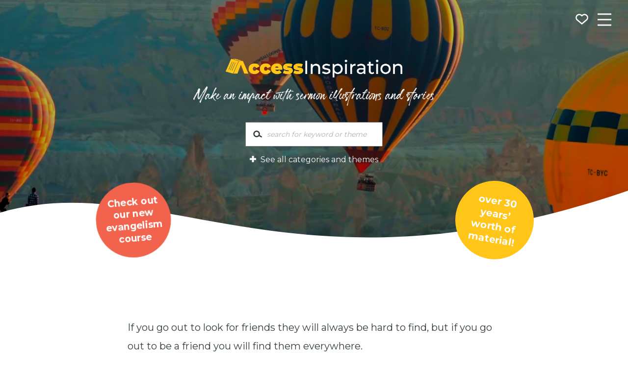

--- FILE ---
content_type: text/html; charset=UTF-8
request_url: https://accessinspiration.org/library/1817/
body_size: 12089
content:
			<!doctype html>
<html lang="en-GB" class="no-js">
	<head>
		<meta charset="utf-8">

		<!-- Google Chrome Frame for IE -->
		<meta http-equiv="X-UA-Compatible" content="IE=edge,chrome=1">

		<!-- mobile meta (hooray!) -->
		<meta name="HandheldFriendly" content="True">
		<meta name="MobileOptimized" content="320">
		<meta name="viewport" content="width=device-width, initial-scale=1.0"/>

		<!-- Facebook -->
		<link rel="image_src" href="https://accessinspiration.org/access-inspiration/wp-content/themes/access-inspiration/include/images/logo.png" / >

	<link rel="pingback" href="https://accessinspiration.org/access-inspiration/xmlrpc.php">

		<title>If you go out to look for friends they will &hellip; &#8211; Access Inspiration Sermon Illustration Library</title>
<meta name='robots' content='max-image-preview:large' />
<link rel='dns-prefetch' href='//fonts.googleapis.com' />
<link rel="alternate" type="application/rss+xml" title="Access Inspiration Sermon Illustration Library &raquo; Feed" href="https://accessinspiration.org/feed/" />
<link rel="alternate" type="application/rss+xml" title="Access Inspiration Sermon Illustration Library &raquo; Comments Feed" href="https://accessinspiration.org/comments/feed/" />
<link rel="alternate" title="oEmbed (JSON)" type="application/json+oembed" href="https://accessinspiration.org/wp-json/oembed/1.0/embed?url=https%3A%2F%2Faccessinspiration.org%2Flibrary%2F1817%2F" />
<link rel="alternate" title="oEmbed (XML)" type="text/xml+oembed" href="https://accessinspiration.org/wp-json/oembed/1.0/embed?url=https%3A%2F%2Faccessinspiration.org%2Flibrary%2F1817%2F&#038;format=xml" />
<style id='wp-img-auto-sizes-contain-inline-css' type='text/css'>
img:is([sizes=auto i],[sizes^="auto," i]){contain-intrinsic-size:3000px 1500px}
/*# sourceURL=wp-img-auto-sizes-contain-inline-css */
</style>
<link data-optimized="2" rel="stylesheet" href="https://accessinspiration.org/access-inspiration/wp-content/litespeed/css/b1563f64ad7eae2356723f9de5c50c41.css?ver=8e441" />

<style id='global-styles-inline-css' type='text/css'>
:root{--wp--preset--aspect-ratio--square: 1;--wp--preset--aspect-ratio--4-3: 4/3;--wp--preset--aspect-ratio--3-4: 3/4;--wp--preset--aspect-ratio--3-2: 3/2;--wp--preset--aspect-ratio--2-3: 2/3;--wp--preset--aspect-ratio--16-9: 16/9;--wp--preset--aspect-ratio--9-16: 9/16;--wp--preset--color--black: #000000;--wp--preset--color--cyan-bluish-gray: #abb8c3;--wp--preset--color--white: #ffffff;--wp--preset--color--pale-pink: #f78da7;--wp--preset--color--vivid-red: #cf2e2e;--wp--preset--color--luminous-vivid-orange: #ff6900;--wp--preset--color--luminous-vivid-amber: #fcb900;--wp--preset--color--light-green-cyan: #7bdcb5;--wp--preset--color--vivid-green-cyan: #00d084;--wp--preset--color--pale-cyan-blue: #8ed1fc;--wp--preset--color--vivid-cyan-blue: #0693e3;--wp--preset--color--vivid-purple: #9b51e0;--wp--preset--gradient--vivid-cyan-blue-to-vivid-purple: linear-gradient(135deg,rgb(6,147,227) 0%,rgb(155,81,224) 100%);--wp--preset--gradient--light-green-cyan-to-vivid-green-cyan: linear-gradient(135deg,rgb(122,220,180) 0%,rgb(0,208,130) 100%);--wp--preset--gradient--luminous-vivid-amber-to-luminous-vivid-orange: linear-gradient(135deg,rgb(252,185,0) 0%,rgb(255,105,0) 100%);--wp--preset--gradient--luminous-vivid-orange-to-vivid-red: linear-gradient(135deg,rgb(255,105,0) 0%,rgb(207,46,46) 100%);--wp--preset--gradient--very-light-gray-to-cyan-bluish-gray: linear-gradient(135deg,rgb(238,238,238) 0%,rgb(169,184,195) 100%);--wp--preset--gradient--cool-to-warm-spectrum: linear-gradient(135deg,rgb(74,234,220) 0%,rgb(151,120,209) 20%,rgb(207,42,186) 40%,rgb(238,44,130) 60%,rgb(251,105,98) 80%,rgb(254,248,76) 100%);--wp--preset--gradient--blush-light-purple: linear-gradient(135deg,rgb(255,206,236) 0%,rgb(152,150,240) 100%);--wp--preset--gradient--blush-bordeaux: linear-gradient(135deg,rgb(254,205,165) 0%,rgb(254,45,45) 50%,rgb(107,0,62) 100%);--wp--preset--gradient--luminous-dusk: linear-gradient(135deg,rgb(255,203,112) 0%,rgb(199,81,192) 50%,rgb(65,88,208) 100%);--wp--preset--gradient--pale-ocean: linear-gradient(135deg,rgb(255,245,203) 0%,rgb(182,227,212) 50%,rgb(51,167,181) 100%);--wp--preset--gradient--electric-grass: linear-gradient(135deg,rgb(202,248,128) 0%,rgb(113,206,126) 100%);--wp--preset--gradient--midnight: linear-gradient(135deg,rgb(2,3,129) 0%,rgb(40,116,252) 100%);--wp--preset--font-size--small: 13px;--wp--preset--font-size--medium: 20px;--wp--preset--font-size--large: 36px;--wp--preset--font-size--x-large: 42px;--wp--preset--spacing--20: 0.44rem;--wp--preset--spacing--30: 0.67rem;--wp--preset--spacing--40: 1rem;--wp--preset--spacing--50: 1.5rem;--wp--preset--spacing--60: 2.25rem;--wp--preset--spacing--70: 3.38rem;--wp--preset--spacing--80: 5.06rem;--wp--preset--shadow--natural: 6px 6px 9px rgba(0, 0, 0, 0.2);--wp--preset--shadow--deep: 12px 12px 50px rgba(0, 0, 0, 0.4);--wp--preset--shadow--sharp: 6px 6px 0px rgba(0, 0, 0, 0.2);--wp--preset--shadow--outlined: 6px 6px 0px -3px rgb(255, 255, 255), 6px 6px rgb(0, 0, 0);--wp--preset--shadow--crisp: 6px 6px 0px rgb(0, 0, 0);}:where(.is-layout-flex){gap: 0.5em;}:where(.is-layout-grid){gap: 0.5em;}body .is-layout-flex{display: flex;}.is-layout-flex{flex-wrap: wrap;align-items: center;}.is-layout-flex > :is(*, div){margin: 0;}body .is-layout-grid{display: grid;}.is-layout-grid > :is(*, div){margin: 0;}:where(.wp-block-columns.is-layout-flex){gap: 2em;}:where(.wp-block-columns.is-layout-grid){gap: 2em;}:where(.wp-block-post-template.is-layout-flex){gap: 1.25em;}:where(.wp-block-post-template.is-layout-grid){gap: 1.25em;}.has-black-color{color: var(--wp--preset--color--black) !important;}.has-cyan-bluish-gray-color{color: var(--wp--preset--color--cyan-bluish-gray) !important;}.has-white-color{color: var(--wp--preset--color--white) !important;}.has-pale-pink-color{color: var(--wp--preset--color--pale-pink) !important;}.has-vivid-red-color{color: var(--wp--preset--color--vivid-red) !important;}.has-luminous-vivid-orange-color{color: var(--wp--preset--color--luminous-vivid-orange) !important;}.has-luminous-vivid-amber-color{color: var(--wp--preset--color--luminous-vivid-amber) !important;}.has-light-green-cyan-color{color: var(--wp--preset--color--light-green-cyan) !important;}.has-vivid-green-cyan-color{color: var(--wp--preset--color--vivid-green-cyan) !important;}.has-pale-cyan-blue-color{color: var(--wp--preset--color--pale-cyan-blue) !important;}.has-vivid-cyan-blue-color{color: var(--wp--preset--color--vivid-cyan-blue) !important;}.has-vivid-purple-color{color: var(--wp--preset--color--vivid-purple) !important;}.has-black-background-color{background-color: var(--wp--preset--color--black) !important;}.has-cyan-bluish-gray-background-color{background-color: var(--wp--preset--color--cyan-bluish-gray) !important;}.has-white-background-color{background-color: var(--wp--preset--color--white) !important;}.has-pale-pink-background-color{background-color: var(--wp--preset--color--pale-pink) !important;}.has-vivid-red-background-color{background-color: var(--wp--preset--color--vivid-red) !important;}.has-luminous-vivid-orange-background-color{background-color: var(--wp--preset--color--luminous-vivid-orange) !important;}.has-luminous-vivid-amber-background-color{background-color: var(--wp--preset--color--luminous-vivid-amber) !important;}.has-light-green-cyan-background-color{background-color: var(--wp--preset--color--light-green-cyan) !important;}.has-vivid-green-cyan-background-color{background-color: var(--wp--preset--color--vivid-green-cyan) !important;}.has-pale-cyan-blue-background-color{background-color: var(--wp--preset--color--pale-cyan-blue) !important;}.has-vivid-cyan-blue-background-color{background-color: var(--wp--preset--color--vivid-cyan-blue) !important;}.has-vivid-purple-background-color{background-color: var(--wp--preset--color--vivid-purple) !important;}.has-black-border-color{border-color: var(--wp--preset--color--black) !important;}.has-cyan-bluish-gray-border-color{border-color: var(--wp--preset--color--cyan-bluish-gray) !important;}.has-white-border-color{border-color: var(--wp--preset--color--white) !important;}.has-pale-pink-border-color{border-color: var(--wp--preset--color--pale-pink) !important;}.has-vivid-red-border-color{border-color: var(--wp--preset--color--vivid-red) !important;}.has-luminous-vivid-orange-border-color{border-color: var(--wp--preset--color--luminous-vivid-orange) !important;}.has-luminous-vivid-amber-border-color{border-color: var(--wp--preset--color--luminous-vivid-amber) !important;}.has-light-green-cyan-border-color{border-color: var(--wp--preset--color--light-green-cyan) !important;}.has-vivid-green-cyan-border-color{border-color: var(--wp--preset--color--vivid-green-cyan) !important;}.has-pale-cyan-blue-border-color{border-color: var(--wp--preset--color--pale-cyan-blue) !important;}.has-vivid-cyan-blue-border-color{border-color: var(--wp--preset--color--vivid-cyan-blue) !important;}.has-vivid-purple-border-color{border-color: var(--wp--preset--color--vivid-purple) !important;}.has-vivid-cyan-blue-to-vivid-purple-gradient-background{background: var(--wp--preset--gradient--vivid-cyan-blue-to-vivid-purple) !important;}.has-light-green-cyan-to-vivid-green-cyan-gradient-background{background: var(--wp--preset--gradient--light-green-cyan-to-vivid-green-cyan) !important;}.has-luminous-vivid-amber-to-luminous-vivid-orange-gradient-background{background: var(--wp--preset--gradient--luminous-vivid-amber-to-luminous-vivid-orange) !important;}.has-luminous-vivid-orange-to-vivid-red-gradient-background{background: var(--wp--preset--gradient--luminous-vivid-orange-to-vivid-red) !important;}.has-very-light-gray-to-cyan-bluish-gray-gradient-background{background: var(--wp--preset--gradient--very-light-gray-to-cyan-bluish-gray) !important;}.has-cool-to-warm-spectrum-gradient-background{background: var(--wp--preset--gradient--cool-to-warm-spectrum) !important;}.has-blush-light-purple-gradient-background{background: var(--wp--preset--gradient--blush-light-purple) !important;}.has-blush-bordeaux-gradient-background{background: var(--wp--preset--gradient--blush-bordeaux) !important;}.has-luminous-dusk-gradient-background{background: var(--wp--preset--gradient--luminous-dusk) !important;}.has-pale-ocean-gradient-background{background: var(--wp--preset--gradient--pale-ocean) !important;}.has-electric-grass-gradient-background{background: var(--wp--preset--gradient--electric-grass) !important;}.has-midnight-gradient-background{background: var(--wp--preset--gradient--midnight) !important;}.has-small-font-size{font-size: var(--wp--preset--font-size--small) !important;}.has-medium-font-size{font-size: var(--wp--preset--font-size--medium) !important;}.has-large-font-size{font-size: var(--wp--preset--font-size--large) !important;}.has-x-large-font-size{font-size: var(--wp--preset--font-size--x-large) !important;}
/*# sourceURL=global-styles-inline-css */
</style>

<style id='classic-theme-styles-inline-css' type='text/css'>
/*! This file is auto-generated */
.wp-block-button__link{color:#fff;background-color:#32373c;border-radius:9999px;box-shadow:none;text-decoration:none;padding:calc(.667em + 2px) calc(1.333em + 2px);font-size:1.125em}.wp-block-file__button{background:#32373c;color:#fff;text-decoration:none}
/*# sourceURL=/wp-includes/css/classic-themes.min.css */
</style>

<link rel='stylesheet' id='font-0-css' href='https://fonts.googleapis.com/css2?family=Montserrat%3Awght%40400%3B700&#038;display=swap' type='text/css' media='all' />

<script type="text/javascript" src="https://accessinspiration.org/access-inspiration/wp-includes/js/jquery/jquery.min.js?ver=3.7.1" id="jquery-core-js"></script>
<script data-optimized="1" type="text/javascript" src="https://accessinspiration.org/access-inspiration/wp-content/litespeed/js/5036bc09c912afd263b23d248d8877ef.js?ver=d1a8e" id="jquery-migrate-js"></script>
<script data-optimized="1" type="text/javascript" src="https://accessinspiration.org/access-inspiration/wp-content/litespeed/js/3912f91ed7b6eebeeb9e7b3a2631877b.js?ver=79b73" id="tf_aslib.js-js"></script>
<script data-optimized="1" type="text/javascript" src="https://accessinspiration.org/access-inspiration/wp-content/litespeed/js/293ec99c7004a4b50d2456c506f05594.js?ver=16681" id="bones-modernizr-js"></script>
<link rel="https://api.w.org/" href="https://accessinspiration.org/wp-json/" /><link rel="canonical" href="https://accessinspiration.org/library/1817/" />
<link rel='shortlink' href='https://accessinspiration.org/?p=1817' />
<meta name="description" content="If you go out to look for friends they will always be hard to find, but if you go out to be a friend you will find them everywhere."/><link rel="icon" href="https://accessinspiration.org/access-inspiration/wp-content/uploads/2020/05/cropped-AccessInspiration-Icon-web-colour-32x32.png" sizes="32x32" />
<link rel="icon" href="https://accessinspiration.org/access-inspiration/wp-content/uploads/2020/05/cropped-AccessInspiration-Icon-web-colour-192x192.png" sizes="192x192" />
<link rel="apple-touch-icon" href="https://accessinspiration.org/access-inspiration/wp-content/uploads/2020/05/cropped-AccessInspiration-Icon-web-colour-180x180.png" />
<meta name="msapplication-TileImage" content="https://accessinspiration.org/access-inspiration/wp-content/uploads/2020/05/cropped-AccessInspiration-Icon-web-colour-270x270.png" />
		<script>var ajaxurl = 'https://accessinspiration.org/access-inspiration/wp-admin/admin-ajax.php';</script>		

		<!-- Global site tag (gtag.js) - Google Analytics -->
<script async src="https://www.googletagmanager.com/gtag/js?id=UA-150688080-5"></script>
<script>
  window.dataLayer = window.dataLayer || [];
  function gtag(){dataLayer.push(arguments);}
  gtag('js', new Date());

  gtag('config', 'UA-150688080-5',  { 'anonymize_ip': true });
</script>

	</head>

	<body class="wp-singular tf_aslib-template-default single single-tf_aslib postid-1817 wp-theme-access-inspiration">
		<div id="container">
<header class="header large" role="banner">
	<div id="mobmenu-container" class="clearfix">
    <svg class="slidemenuclose icon" xmlns="http://www.w3.org/2000/svg" viewBox="0 0 10 10"><path d="M1,1 L9,9zM1,9 L9,1" fill="none" stroke="currentColor"></path></svg>
    <nav role="navigation" id='mobmenu' class=''>
 
                <ul role="menubar" id="menu-main-menu" class="nav top-nav"><li id="menu-item-4703" class="menu-item menu-item-type-post_type menu-item-object-page menu-item-home menu-item-4703 page-item-269"><a href="https://accessinspiration.org/">Home</a></li>
<li id="menu-item-4721" class="menu-item menu-item-type-post_type menu-item-object-page menu-item-4721 page-item-4717"><a href="https://accessinspiration.org/about/">About</a></li>
<li id="menu-item-4704" class="menu-item menu-item-type-post_type menu-item-object-page menu-item-4704 page-item-306"><a href="https://accessinspiration.org/ideas/">Ideas</a></li>
<li id="menu-item-4705" class="menu-item menu-item-type-post_type menu-item-object-page menu-item-4705 page-item-307"><a href="https://accessinspiration.org/evangelism/">Evangelism</a></li>
<li id="menu-item-4706" class="menu-item menu-item-type-post_type menu-item-object-page menu-item-4706 page-item-308"><a href="https://accessinspiration.org/events/">Events</a></li>
<li id="menu-item-4707" class="menu-item menu-item-type-post_type menu-item-object-page menu-item-4707 page-item-309"><a href="https://accessinspiration.org/type/video/">Videos</a></li>
<li id="menu-item-4708" class="menu-item menu-item-type-post_type menu-item-object-page menu-item-4708 page-item-310"><a href="https://accessinspiration.org/evangelism/alpha-talks/">Alpha Talks</a></li>
<li id="menu-item-4709" class="menu-item menu-item-type-post_type menu-item-object-page menu-item-4709 page-item-311"><a href="https://accessinspiration.org/topic/humour/">Humour</a></li>
</ul>
        <div class='signup'>
                    </div>

                       </nav>
</div>
	<div id="inner-header" class="clearfix">

		<div id='menu-lozenge'>
			<a id='menu-button' href='#' class='slidemenu-caller' data-slidemenu='#mobmenu-container'>
			<svg version="1.1" class='icon'
	 xmlns="http://www.w3.org/2000/svg" xmlns:xlink="http://www.w3.org/1999/xlink" x="0px" y="0px" width="100px"
	 height="100px" viewBox="0 0 100 100" xml:space="preserve">
	<line x1="0" y1="10" x2="100" y2="10" stroke-width="10px" stroke="black" stroke-linecap="butt" />
	<line x1="0" y1="50" x2="100" y2="50" stroke-width="10px" stroke="black" stroke-linecap="butt" />
	<line x1="0" y1="90" x2="100" y2="90" stroke-width="10px" stroke="black" stroke-linecap="butt" />
</svg>
			</a>
			<a id='favourites-button' href='#' title='Show my favourites'>
				<span id='favourites-count'></span>
				<svg class='icon' version="1.1"
	 xmlns="http://www.w3.org/2000/svg" xmlns:xlink="http://www.w3.org/1999/xlink" x="0px" y="0px" width="39.875px"
	 height="39.875px" viewBox="0 0 39.875 39.875" enable-background="new 0 0 39.875 39.875" xml:space="preserve">
<path fill="none" stroke="#0086A4" stroke-width="2.85" stroke-miterlimit="10" d="M31.148,8.672
	c-2.492-2.965-6.922-3.354-9.888-0.861l-1.326,1.115l-1.324-1.115c-2.967-2.494-7.394-2.104-9.888,0.861
	c-2.33,2.781-2.138,6.834,0.329,9.383c0.164,0.176,0.348,0.34,0.539,0.504l10.344,8.685l10.346-8.685
	c0.189-0.164,0.375-0.328,0.539-0.504C33.295,15.506,33.479,11.453,31.148,8.672z"/>
</svg>
			</a>
					</div>
		<div id='faves-cache' style='display:none'>
			<h2 class='faves-title'>Your Favourites</h2>
			<ul></ul>
			<p class='favourites-clear'><button id='favourites-clear' class='button'>Clear</button></p>
		</div>

		<nav role="navigation" id='topmenu'>
			<ul role="menubar" id="menu-main-menu-1" class="nav top-nav"><li class="menu-item menu-item-type-post_type menu-item-object-page menu-item-home menu-item-4703 page-item-269"><a href="https://accessinspiration.org/">Home</a></li>
<li class="menu-item menu-item-type-post_type menu-item-object-page menu-item-4721 page-item-4717"><a href="https://accessinspiration.org/about/">About</a></li>
<li class="menu-item menu-item-type-post_type menu-item-object-page menu-item-4704 page-item-306"><a href="https://accessinspiration.org/ideas/">Ideas</a></li>
<li class="menu-item menu-item-type-post_type menu-item-object-page menu-item-4705 page-item-307"><a href="https://accessinspiration.org/evangelism/">Evangelism</a></li>
<li class="menu-item menu-item-type-post_type menu-item-object-page menu-item-4706 page-item-308"><a href="https://accessinspiration.org/events/">Events</a></li>
<li class="menu-item menu-item-type-post_type menu-item-object-page menu-item-4707 page-item-309"><a href="https://accessinspiration.org/type/video/">Videos</a></li>
<li class="menu-item menu-item-type-post_type menu-item-object-page menu-item-4708 page-item-310"><a href="https://accessinspiration.org/evangelism/alpha-talks/">Alpha Talks</a></li>
<li class="menu-item menu-item-type-post_type menu-item-object-page menu-item-4709 page-item-311"><a href="https://accessinspiration.org/topic/humour/">Humour</a></li>
</ul>		</nav>
		
	</div> <!-- end #inner-header -->

		<div class='megamenu mobmenu-container slidemenu has-subitems ' data-item='4704' data-slidemenu-level='1'>
		<nav class='wrap'>
			<span class='megamenu-title'><a href="https://accessinspiration.org/ideas/">Ideas</a></span>
			<ul class="nav megamenu-nav">
				<li class="page_item page-item-4773"><a href="https://accessinspiration.org/ideas/asking-spiritual-questions/">Asking Spiritual Questions</a></li><li class="page_item page-item-4775"><a href="https://accessinspiration.org/ideas/formulating-your-testimony/">Formulating Your Testimony</a></li><li class="page_item page-item-4777 page_item_has_children"><a href="https://accessinspiration.org/ideas/my-witnessing-style/">My Witnessing Style</a><ul class='children'><li class="page_item page-item-4782"><a href="https://accessinspiration.org/ideas/my-witnessing-style/confrontational-style/">Confrontational Style</a></li><li class="page_item page-item-4784"><a href="https://accessinspiration.org/ideas/my-witnessing-style/intellectual-style/">Intellectual Style</a></li><li class="page_item page-item-4788"><a href="https://accessinspiration.org/ideas/my-witnessing-style/interpersonal-style/">Interpersonal Style</a></li><li class="page_item page-item-4790"><a href="https://accessinspiration.org/ideas/my-witnessing-style/invitational-style/">Invitational Style</a></li><li class="page_item page-item-4792"><a href="https://accessinspiration.org/ideas/my-witnessing-style/serving-style/">Serving Style</a></li><li class="page_item page-item-4786"><a href="https://accessinspiration.org/ideas/my-witnessing-style/testimonial-style/">Testimonial Style</a></li></ul></li><li class="page_item page-item-4795"><a href="https://accessinspiration.org/ideas/think-about-your-story-and-then-share-it-with-others/">Think About Your Story (and then share it with others)</a></li>			</ul>
			<svg tabindex="0" class="megamenuClose icon" xmlns="http://www.w3.org/2000/svg" viewBox="0 0 10 10"><path d="M1,1 L9,9M1,9 L9,1" fill="none" stroke="currentColor"/></svg>		</nav>
		<svg tabindex="0" class="slidemenuclose icon" xmlns="http://www.w3.org/2000/svg" viewBox="0 0 10 10"><path d="M1,1 L9,9M1,9 L9,1" fill="none" stroke="currentColor"/></svg>	</div>
		<div class='megamenu mobmenu-container slidemenu has-subitems ' data-item='4705' data-slidemenu-level='1'>
		<nav class='wrap'>
			<span class='megamenu-title'><a href="https://accessinspiration.org/evangelism/">Evangelism</a></span>
			<ul class="nav megamenu-nav">
				<li class="page_item page-item-310 page_item_has_children"><a href="https://accessinspiration.org/evangelism/alpha-talks/">Alpha Talks</a><ul class='children'><li class="page_item page-item-4530"><a href="https://accessinspiration.org/evangelism/alpha-talks/1-is-there-more-to-life-than-this/">1: Is There More To Life Than This?</a></li><li class="page_item page-item-4532"><a href="https://accessinspiration.org/evangelism/alpha-talks/2-who-is-jesus/">2: Who Is Jesus?</a></li><li class="page_item page-item-4534"><a href="https://accessinspiration.org/evangelism/alpha-talks/3-why-did-jesus-die/">3: Why Did Jesus Die?</a></li><li class="page_item page-item-4541"><a href="https://accessinspiration.org/evangelism/alpha-talks/4-how-can-i-have-faith/">4: How Can I Have Faith?</a></li><li class="page_item page-item-4544"><a href="https://accessinspiration.org/evangelism/alpha-talks/5-why-and-how-do-i-pray/">5: Why And How Do I Pray?</a></li><li class="page_item page-item-4546"><a href="https://accessinspiration.org/evangelism/alpha-talks/6-why-and-how-should-i-read-the-bible/">6: Why And How Should I Read The Bible?</a></li><li class="page_item page-item-4548"><a href="https://accessinspiration.org/evangelism/alpha-talks/7-how-does-god-guide-us/">7: How Does God Guide Us?</a></li><li class="page_item page-item-4550"><a href="https://accessinspiration.org/evangelism/alpha-talks/8-who-is-the-holy-spirit/">8: Who Is The Holy Spirit?</a></li><li class="page_item page-item-4552"><a href="https://accessinspiration.org/evangelism/alpha-talks/9-what-does-the-holy-spirit-do/">9: What Does The Holy Spirit Do?</a></li><li class="page_item page-item-4554"><a href="https://accessinspiration.org/evangelism/alpha-talks/10-how-can-i-be-filled-with-the-holy-spirit/">10: How Can I Be Filled With The Holy Spirit?</a></li><li class="page_item page-item-4556"><a href="https://accessinspiration.org/evangelism/alpha-talks/11-how-can-i-make-the-most-of-the-rest-of-my-life/">11: How Can I Make The Most of The Rest of My Life?</a></li><li class="page_item page-item-4558"><a href="https://accessinspiration.org/evangelism/alpha-talks/12-how-can-i-resist-evil/">12: How Can I Resist Evil?</a></li><li class="page_item page-item-4560"><a href="https://accessinspiration.org/evangelism/alpha-talks/13-why-and-how-should-i-tell-others/">13: Why And How Should I Tell Others?</a></li><li class="page_item page-item-4562"><a href="https://accessinspiration.org/evangelism/alpha-talks/14-does-god-heal-today/">14: Does God Heal Today?</a></li><li class="page_item page-item-4564"><a href="https://accessinspiration.org/evangelism/alpha-talks/15-what-about-the-church/">15: What About The Church?</a></li></ul></li><li class="page_item page-item-4577 page_item_has_children"><a href="https://accessinspiration.org/evangelism/apologetics/">Apologetics</a><ul class='children'><li class="page_item page-item-4573"><a href="https://accessinspiration.org/evangelism/apologetics/frequently-voiced-concerns-about-the-christian-faith/">Frequently voiced concerns about the Christian faith</a></li><li class="page_item page-item-4729"><a href="https://accessinspiration.org/evangelism/apologetics/hasnt-science-disproved-god-and-christianity/">Hasn’t science disproved God and Christianity?</a></li><li class="page_item page-item-4591"><a href="https://accessinspiration.org/evangelism/apologetics/how-can-one-mans-death-on-a-cross-2000-years-ago-possible-affect-me/">How can one man’s death on a cross 2000 years ago possibly affect me?</a></li><li class="page_item page-item-4581"><a href="https://accessinspiration.org/evangelism/apologetics/how-can-there-be-a-god-when-theres-so-much-evil-and-suffering-in-the-world/">How can there be a God when there’s so much evil and suffering in the world?</a></li><li class="page_item page-item-4585"><a href="https://accessinspiration.org/evangelism/apologetics/how-can-you-believe-the-bible/">How can you believe the Bible?</a></li><li class="page_item page-item-4579"><a href="https://accessinspiration.org/evangelism/apologetics/how-do-you-know-that-god-exists/">How do you know that God exists?</a></li><li class="page_item page-item-4587"><a href="https://accessinspiration.org/evangelism/apologetics/what-about-other-faiths-arent-all-religions-the-same/">What about other faiths; aren’t all religions the same?</a></li><li class="page_item page-item-4589"><a href="https://accessinspiration.org/evangelism/apologetics/who-is-jesus-anyway-and-whats-so-special-about-him/">Who is Jesus anyway and what’s so special about him?</a></li></ul></li><li class="page_item page-item-4600"><a href="https://accessinspiration.org/evangelism/christianity-explained/">Christianity Explained</a></li><li class="page_item page-item-4977"><a href="https://easyevangelism.com/">Easy Evangelism Course</a></li><li class="page_item page-item-4567"><a href="https://accessinspiration.org/evangelism/empowered-personal-evangelism/">Empowered Personal Evangelism</a></li>			</ul>
			<svg tabindex="0" class="megamenuClose icon" xmlns="http://www.w3.org/2000/svg" viewBox="0 0 10 10"><path d="M1,1 L9,9M1,9 L9,1" fill="none" stroke="currentColor"/></svg>		</nav>
		<svg tabindex="0" class="slidemenuclose icon" xmlns="http://www.w3.org/2000/svg" viewBox="0 0 10 10"><path d="M1,1 L9,9M1,9 L9,1" fill="none" stroke="currentColor"/></svg>	</div>
		<div class='megamenu mobmenu-container slidemenu ' data-item='4706' data-slidemenu-level='1'>
		<nav class='wrap'>
			<span class='megamenu-title'><a href="https://accessinspiration.org/events/">Events</a></span>
			<ul class="nav megamenu-nav">
				<li class="page_item page-item-4740"><a href="https://accessinspiration.org/events/ash-wednesday/">Ash Wednesday</a></li><li class="page_item page-item-4742"><a href="https://accessinspiration.org/events/baptism/">Baptism</a></li><li class="page_item page-item-4748"><a href="https://accessinspiration.org/events/christmas-carol-service/">Christmas – Carol Service</a></li><li class="page_item page-item-4744"><a href="https://accessinspiration.org/events/the-nativity-story-by-chocolate/">Christmas – The Nativity Story by Chocolate</a></li><li class="page_item page-item-4751"><a href="https://accessinspiration.org/events/easter-sunday/">Easter Sunday</a></li><li class="page_item page-item-4756"><a href="https://accessinspiration.org/events/funeral-sermon/">Funeral Sermon</a></li><li class="page_item page-item-4761"><a href="https://accessinspiration.org/events/good-news-on-good-friday/">Good News on Good Friday</a></li><li class="page_item page-item-4764"><a href="https://accessinspiration.org/events/maundy-thursday-the-last-supper/">Maundy Thursday – The Last Supper</a></li><li class="page_item page-item-4768"><a href="https://accessinspiration.org/events/palm-sunday-hosanna-the-king-is-here/">Palm Sunday – Hosanna! The King is Here!</a></li><li class="page_item page-item-4771"><a href="https://accessinspiration.org/events/wedding-sermon/">Wedding Sermon</a></li>			</ul>
			<svg tabindex="0" class="megamenuClose icon" xmlns="http://www.w3.org/2000/svg" viewBox="0 0 10 10"><path d="M1,1 L9,9M1,9 L9,1" fill="none" stroke="currentColor"/></svg>		</nav>
		<svg tabindex="0" class="slidemenuclose icon" xmlns="http://www.w3.org/2000/svg" viewBox="0 0 10 10"><path d="M1,1 L9,9M1,9 L9,1" fill="none" stroke="currentColor"/></svg>	</div>
	
</header> <!-- end header -->


<header class="header-image">
	<div class='banner'>
		<div class='img-container'>
			<video class="img playlist" width="1920" height="1080" autoplay loop muted playsinline placeholder="https://accessinspiration.org/access-inspiration/wp-content/uploads/2020/05/Access-Inspiration-Video-Frame-scaled.jpg" style="object-position:50% 50%"><source src="https://accessinspiration.org/access-inspiration/wp-content/uploads/2025/06/access-inspiration.webm" type="video/webm" /></video><div class='overlay' style=' '></div>

		</div>
		<div class='banner-wrap wrap'><div>
			<div class='banner-content'>
				<div class='banner-title'>
					<div class="logo"><a href="https://accessinspiration.org" rel="nofollow" id='logo-icon' alt='Access Inspiration Sermon Illustration Library' title='Access Inspiration Sermon Illustration Library'><img class='large' src='https://accessinspiration.org/access-inspiration/wp-content/themes/access-inspiration/images/logo.png'  alt='Access Inspiration Sermon Illustration Library' title='Access Inspiration Sermon Illustration Library'></a></div>
					<div class='tagline'>Make an impact with sermon illustrations and stories</div>
					<div class='search'>
						<form class="" role="search" method="get" id="searchform" action="https://accessinspiration.org" >
							<label for="s" class="screen-reader-text">Search...</label>
							<input type="text" class="searchbox" value="" name="s" id="s" placeholder="search for keyword or theme" />
							<span id="searchsubmit" onClick="jQuery(this).closest(\'form\').submit()" title="Search">
								<svg version="1.1" id="Layer_1" xmlns="http://www.w3.org/2000/svg" xmlns:xlink="http://www.w3.org/1999/xlink" x="0px" y="0px"
	 width="39.686px" height="39.686px" viewBox="0 0 39.686 39.686" enable-background="new 0 0 39.686 39.686" xml:space="preserve">
<g>
	<path fill="#FFFFFF" d="M17.269,24.437c-3.075,0-5.577-2.502-5.577-5.577s2.502-5.576,5.577-5.576
		c3.073,0,5.574,2.501,5.574,5.576S20.342,24.437,17.269,24.437 M30.96,25.239l-5.336-3.249c0.366-0.975,0.567-2.03,0.567-3.13
		c0-4.921-4.003-8.925-8.923-8.925c-4.922,0-8.926,4.004-8.926,8.925s4.004,8.925,8.926,8.925c2.618,0,4.977-1.134,6.611-2.937
		l5.338,3.251c0.272,0.166,0.574,0.243,0.871,0.243c0.563,0,1.115-0.284,1.431-0.803C32.001,26.749,31.751,25.72,30.96,25.239"/>
</g>
</svg>
							</span>
							<input type="submit" id="searchsubmit" value="search" class='screen-reader-text'/>
						</form>
					</div>
					<button class='topics-toggle' onclick='jQuery(this).next().slideToggle(function(){jQuery(window).resize();});'>
						<svg version="1.1" 
	 xmlns="http://www.w3.org/2000/svg" xmlns:xlink="http://www.w3.org/1999/xlink" x="0px" y="0px" width="100px"
	 height="100px" viewBox="0 0 100 100" xml:space="preserve">
	<line x1="0" y1="50" x2="100" y2="50" stroke-width="30px" stroke="black" stroke-linecap="butt" />
	<line x1="50" y1="0" x2="50" y2="100" stroke-width="30px" stroke="black" stroke-linecap="butt" />
</svg>
						See all categories and themes
					</button>
					<div class='topics'><ul>
						<li><a href="https://accessinspiration.org/topic/action/">Action</a></li><li><a href="https://accessinspiration.org/topic/adversity/">Adversity</a></li><li><a href="https://accessinspiration.org/topic/age/">Age</a></li><li><a href="https://accessinspiration.org/topic/anger/">Anger</a></li><li><a href="https://accessinspiration.org/topic/attitude/">Attitude</a></li><li><a href="https://accessinspiration.org/topic/baptism/">Baptism</a></li><li><a href="https://accessinspiration.org/topic/behaviour/">Behaviour</a></li><li><a href="https://accessinspiration.org/topic/bible/">Bible</a></li><li><a href="https://accessinspiration.org/topic/business/">Business</a></li><li><a href="https://accessinspiration.org/topic/change/">Change</a></li><li><a href="https://accessinspiration.org/topic/character/">Character</a></li><li><a href="https://accessinspiration.org/topic/children/">Children</a></li><li><a href="https://accessinspiration.org/topic/christianity/">Christianity</a></li><li><a href="https://accessinspiration.org/topic/christmas/">Christmas</a></li><li><a href="https://accessinspiration.org/topic/church/">Church</a></li><li><a href="https://accessinspiration.org/topic/communication/">Communication</a></li><li><a href="https://accessinspiration.org/topic/comparing/">Comparing</a></li><li><a href="https://accessinspiration.org/topic/confession/">Confession</a></li><li><a href="https://accessinspiration.org/topic/creation/">Creation</a></li><li><a href="https://accessinspiration.org/topic/criticism/">Criticism</a></li><li><a href="https://accessinspiration.org/topic/death/">Death</a></li><li><a href="https://accessinspiration.org/topic/decision/">Decision</a></li><li><a href="https://accessinspiration.org/topic/desire/">Desire</a></li><li><a href="https://accessinspiration.org/topic/despondency/">Despondency</a></li><li><a href="https://accessinspiration.org/topic/determination/">Determination</a></li><li><a href="https://accessinspiration.org/topic/direction/">Direction</a></li><li><a href="https://accessinspiration.org/topic/discipline/">Discipline</a></li><li><a href="https://accessinspiration.org/topic/discouragement/">Discouragement</a></li><li><a href="https://accessinspiration.org/topic/doing/">Doing</a></li><li><a href="https://accessinspiration.org/topic/doubt/">Doubt</a></li><li><a href="https://accessinspiration.org/topic/effort/">Effort</a></li><li><a href="https://accessinspiration.org/topic/encouragement/">Encouragement</a></li><li><a href="https://accessinspiration.org/topic/encouraging-verses-of-scripture/">Encouraging Scripture</a></li><li><a href="https://accessinspiration.org/topic/enemies/">Enemies</a></li><li><a href="https://accessinspiration.org/topic/enthusiasm/">Enthusiasm</a></li><li><a href="https://accessinspiration.org/topic/evangelism/">Evangelism</a></li><li><a href="https://accessinspiration.org/topic/excellence/">Excellence</a></li><li><a href="https://accessinspiration.org/topic/expectation/">Expectation</a></li><li><a href="https://accessinspiration.org/topic/failure/">Failure</a></li><li><a href="https://accessinspiration.org/topic/faith/">Faith</a></li><li><a href="https://accessinspiration.org/topic/family/">Family</a></li><li><a href="https://accessinspiration.org/topic/fear/">Fear</a></li><li><a href="https://accessinspiration.org/topic/fighting-spirit/">Fighting spirit</a></li><li><a href="https://accessinspiration.org/topic/focus/">Focus</a></li><li><a href="https://accessinspiration.org/topic/forgiveness/">Forgiveness</a></li><li><a href="https://accessinspiration.org/topic/freewill/">Freewill</a></li><li><a href="https://accessinspiration.org/topic/friendship/">Friendship</a></li><li><a href="https://accessinspiration.org/topic/giving/">Giving</a></li><li><a href="https://accessinspiration.org/topic/goals/">Goals</a></li><li><a href="https://accessinspiration.org/topic/gossip/">Gossip</a></li><li><a href="https://accessinspiration.org/topic/grace/">Grace</a></li><li><a href="https://accessinspiration.org/topic/guidance/">Guidance</a></li><li><a href="https://accessinspiration.org/topic/habit/">Habit</a></li><li><a href="https://accessinspiration.org/topic/happiness/">Happiness</a></li><li><a href="https://accessinspiration.org/topic/healing-ministry/">Healing ministry</a></li><li><a href="https://accessinspiration.org/topic/healthy-living/">Healthy living</a></li><li><a href="https://accessinspiration.org/topic/heaven/">Heaven</a></li><li><a href="https://accessinspiration.org/topic/hell/">Hell</a></li><li><a href="https://accessinspiration.org/topic/highs-and-lows/">Highs &amp; Lows</a></li><li><a href="https://accessinspiration.org/topic/holy-spirit/">Holy Spirit</a></li><li><a href="https://accessinspiration.org/topic/hope/">Hope</a></li><li><a href="https://accessinspiration.org/topic/humility/">Humility</a></li><li><a href="https://accessinspiration.org/topic/humour/">Humour</a></li><li><a href="https://accessinspiration.org/topic/inactivity/">Inactivity</a></li><li><a href="https://accessinspiration.org/topic/integrity/">Integrity</a></li><li><a href="https://accessinspiration.org/topic/invitation/">Invitation</a></li><li><a href="https://accessinspiration.org/topic/jesus-christ/">Jesus Christ</a></li><li><a href="https://accessinspiration.org/topic/joy/">Joy</a></li><li><a href="https://accessinspiration.org/topic/judgment/">Judgment</a></li><li><a href="https://accessinspiration.org/topic/kindness/">Kindness</a></li><li><a href="https://accessinspiration.org/topic/leadership/">Leadership</a></li><li><a href="https://accessinspiration.org/topic/learning/">Learning</a></li><li><a href="https://accessinspiration.org/topic/life/">Life</a></li><li><a href="https://accessinspiration.org/topic/listening/">Listening</a></li><li><a href="https://accessinspiration.org/topic/love/">Love</a></li><li><a href="https://accessinspiration.org/topic/luck/">Luck</a></li><li><a href="https://accessinspiration.org/topic/management/">Management</a></li><li><a href="https://accessinspiration.org/topic/marriage/">Marriage</a></li><li><a href="https://accessinspiration.org/topic/mistakes/">Mistakes</a></li><li><a href="https://accessinspiration.org/topic/money/">Money</a></li><li><a href="https://accessinspiration.org/topic/motivation/">Motivation</a></li><li><a href="https://accessinspiration.org/topic/obstacles/">Obstacles</a></li><li><a href="https://accessinspiration.org/topic/opportunity/">Opportunity</a></li><li><a href="https://accessinspiration.org/topic/other-faiths/">Other faiths</a></li><li><a href="https://accessinspiration.org/topic/patience/">Patience</a></li><li><a href="https://accessinspiration.org/topic/perseverance/">Perseverance</a></li><li><a href="https://accessinspiration.org/topic/potential/">Potential</a></li><li><a href="https://accessinspiration.org/topic/prayer/">Prayer</a></li><li><a href="https://accessinspiration.org/topic/predestination/">Predestination</a></li><li><a href="https://accessinspiration.org/topic/preparation/">Preparation</a></li><li><a href="https://accessinspiration.org/topic/prioritising/">Prioritising</a></li><li><a href="https://accessinspiration.org/topic/problems/">Problems</a></li><li><a href="https://accessinspiration.org/topic/procrastination/">Procrastination</a></li><li><a href="https://accessinspiration.org/topic/purpose/">Purpose</a></li><li><a href="https://accessinspiration.org/topic/repentance/">Repentance</a></li><li><a href="https://accessinspiration.org/topic/resurrection/">Resurrection</a></li><li><a href="https://accessinspiration.org/topic/return-of-christ-second-coming/">Return of Christ</a></li><li><a href="https://accessinspiration.org/topic/revival/">Revival</a></li><li><a href="https://accessinspiration.org/topic/risk/">Risk</a></li><li><a href="https://accessinspiration.org/topic/sacrifice/">Sacrifice</a></li><li><a href="https://accessinspiration.org/topic/salvation/">Salvation</a></li><li><a href="https://accessinspiration.org/topic/sanctification/">Sanctification</a></li><li><a href="https://accessinspiration.org/topic/science-vs-christianity/">Science vs christianity</a></li><li><a href="https://accessinspiration.org/topic/self-esteem/">Self-esteem</a></li><li><a href="https://accessinspiration.org/topic/serving/">Serving</a></li><li><a href="https://accessinspiration.org/topic/sin/">Sin</a></li><li><a href="https://accessinspiration.org/topic/spiritual-warfare-attacks/">Spiritual warfare</a></li><li><a href="https://accessinspiration.org/topic/success/">Success</a></li><li><a href="https://accessinspiration.org/topic/suffering/">Suffering</a></li><li><a href="https://accessinspiration.org/topic/talent/">Talent</a></li><li><a href="https://accessinspiration.org/topic/teamwork/">Teamwork</a></li><li><a href="https://accessinspiration.org/topic/temptation/">Temptation</a></li><li><a href="https://accessinspiration.org/topic/the-lords-supper/">The Lord&#039;s Supper</a></li><li><a href="https://accessinspiration.org/topic/thinking-positive/">Thinking positive</a></li><li><a href="https://accessinspiration.org/topic/time/">Time</a></li><li><a href="https://accessinspiration.org/topic/trials-testing/">Trials &amp; testing</a></li><li><a href="https://accessinspiration.org/topic/trinity/">Trinity</a></li><li><a href="https://accessinspiration.org/topic/vision/">Vision</a></li><li><a href="https://accessinspiration.org/topic/winning/">Winning</a></li><li><a href="https://accessinspiration.org/topic/wisdom/">Wisdom</a></li><li><a href="https://accessinspiration.org/topic/witnessing/">Witnessing</a></li><li><a href="https://accessinspiration.org/topic/work/">Work</a></li><li><a href="https://accessinspiration.org/topic/worry/">Worry</a></li><li><a href="https://accessinspiration.org/topic/worship/">Worship</a></li>					</ul></div>
				</div>
			</div>
		</div></div>
		<div id='wave'>
			<svg class='nofix section-drip droop' width="1500px" height="150px" viewBox="0 0 1500 150" preserveAspectRatio="none" data-window-top='0.25' data-window-bottom='0.25'>
				<g>
					<path d="
						M 0,    95
						C 377,  0,
						  700,  285,
						  1500,  50
						V 767
						H0
						Z"
						data-d1="
						M 0,    0
						C 377,  10,
						  900,  285,
						  1500,  100
						V 767
						H0
						Z"></path>
				</g>
			</svg>
			<div class='sticker'>over 30 years’ worth of material!</div>
			<a href="https://easyevangelism.com/" class='sticker2'>Check out our new evangelism course</a>
		</div>
	</div>


</header> <!-- end article header -->

			<div id="content">

				<div id="inner-content" class="wrap clearfix">

					<div id="main" class="clearfix" role="main">

						
							<article
	id="post-1817" class="clearfix post-1817 tf_aslib type-tf_aslib status-publish hentry aslib_cat-quote aslib_topic-friendship" role="article" 
	data-type='Illustrations'
	 data-cats="quote"  data-id="1817"  data-nonce="5a4678c4d2"  data-likes="4"  data-dislikes="0" 	>

									<section class="entry-content clearfix">
		<p>If you go out to look for friends they will always be hard to find, but if you go out to be a friend you will find them everywhere.</p>
	</section> <!-- end article section -->								
	<footer class="article-footer">
		<button class='icon like'>
			<svg version="1.1"
	 xmlns="http://www.w3.org/2000/svg" xmlns:xlink="http://www.w3.org/1999/xlink" x="0px" y="0px" width="39.875px"
	 height="39.875px" viewBox="0 0 39.875 39.875" enable-background="new 0 0 39.875 39.875" xml:space="preserve">
<path fill="none" stroke="#0086A4" stroke-width="2.85" stroke-linecap="round" stroke-linejoin="round" stroke-miterlimit="10" d="
	M32.612,16.326c0.01-0.049,0.016-0.1,0.014-0.158c0.002-0.064-0.006-0.121-0.018-0.175c0.025-0.19-0.264-2.048-0.926-2.286
	c-1.988-0.714-6.184,0.062-6.084-0.521c0.262-1.55,1.639-2.811,2.141-4.303c0.299-0.885,0.279-1.819,0.133-2.728
	c-0.105-0.666-0.42-1.871-1.131-2.204c-1.23-0.576-2.041,0.723-2.393,1.711C24.157,6.2,24.06,6.617,23.729,7.115
	c-0.482,0.731-1.07,1.396-1.652,2.051c-0.977,1.098-2.197,2.031-3.08,3.2c-0.57,0.755-1.076,1.556-1.627,2.326
	c-0.262,0.367-0.555,0.765-0.922,1.041c-0.439,0.334-1.215,0.281-1.738,0.324c-0.025,0.004-0.053,0.008-0.078,0.012v-0.58
	c0-0.446-0.371-0.81-0.832-0.81h-0.312h-0.936H8.081c-0.461,0-0.832,0.363-0.832,0.81v11.857c0,0.445,0.371,0.809,0.832,0.809h4.471
	h0.936H13.8c0.461,0,0.832-0.363,0.832-0.809V26.52c0.025,0.006,0.053,0.01,0.078,0.012c2.209,0.223,4.092,1.309,6.291,1.613
	c2.01,0.281,4.225,0.352,6.236,0.07c1.361-0.189,3.008-0.645,3.363-2.145c0.125-0.529,0.018-1.055-0.256-1.465
	c0.615-0.342,1.061-0.887,1.104-1.709c0.029-0.533-0.082-1.111-0.363-1.566c0.682-0.393,1.059-1.064,1.105-2.029
	c0.023-0.509-0.145-1.011-0.453-1.388C32.237,17.583,32.54,17.141,32.612,16.326z"/>
</svg>
			<span class='num'>4</span>
		</button>
		<button class='icon dislike'>
			<svg version="1.1" 
	 xmlns="http://www.w3.org/2000/svg" xmlns:xlink="http://www.w3.org/1999/xlink" x="0px" y="0px" width="39.875px"
	 height="39.875px" viewBox="0 0 39.875 39.875" enable-background="new 0 0 39.875 39.875" xml:space="preserve">
<path fill="none" stroke="#0086A4" stroke-width="2.85" stroke-linecap="round" stroke-linejoin="round" stroke-miterlimit="10" d="
	M32.612,22.234c0.01,0.051,0.016,0.102,0.014,0.158c0.002,0.064-0.006,0.121-0.02,0.176c0.025,0.189-0.262,2.049-0.924,2.285
	c-1.99,0.715-6.184-0.062-6.086,0.521c0.262,1.551,1.639,2.811,2.143,4.303c0.299,0.885,0.277,1.82,0.133,2.729
	c-0.107,0.666-0.42,1.871-1.133,2.203c-1.229,0.576-2.039-0.723-2.391-1.711c-0.193-0.537-0.289-0.953-0.619-1.451
	c-0.482-0.732-1.07-1.396-1.652-2.053c-0.977-1.098-2.197-2.029-3.08-3.199c-0.572-0.756-1.076-1.557-1.627-2.324
	c-0.264-0.369-0.557-0.766-0.922-1.043c-0.439-0.332-1.217-0.281-1.738-0.324c-0.027-0.002-0.053-0.006-0.078-0.01v0.578
	c0,0.447-0.373,0.811-0.832,0.811h-0.312h-0.936H8.081c-0.461,0-0.832-0.363-0.832-0.811V11.216c0-0.447,0.371-0.81,0.832-0.81
	h4.471h0.936H13.8c0.459,0,0.832,0.363,0.832,0.81v0.825c0.025-0.005,0.051-0.009,0.078-0.012c2.209-0.222,4.09-1.307,6.291-1.613
	c2.008-0.28,4.225-0.351,6.236-0.07c1.359,0.19,3.008,0.645,3.361,2.144c0.127,0.53,0.02,1.057-0.256,1.465
	c0.617,0.344,1.062,0.887,1.105,1.711c0.027,0.531-0.082,1.111-0.363,1.565c0.68,0.394,1.057,1.063,1.104,2.028
	c0.025,0.51-0.143,1.012-0.453,1.389C32.235,20.979,32.54,21.422,32.612,22.234z"/>
</svg>
			<span class='num'>0</span>
		</button>
		<button class='icon favourite'>
			<svg class='icon' version="1.1"
	 xmlns="http://www.w3.org/2000/svg" xmlns:xlink="http://www.w3.org/1999/xlink" x="0px" y="0px" width="39.875px"
	 height="39.875px" viewBox="0 0 39.875 39.875" enable-background="new 0 0 39.875 39.875" xml:space="preserve">
<path fill="none" stroke="#0086A4" stroke-width="2.85" stroke-miterlimit="10" d="M31.148,8.672
	c-2.492-2.965-6.922-3.354-9.888-0.861l-1.326,1.115l-1.324-1.115c-2.967-2.494-7.394-2.104-9.888,0.861
	c-2.33,2.781-2.138,6.834,0.329,9.383c0.164,0.176,0.348,0.34,0.539,0.504l10.344,8.685l10.346-8.685
	c0.189-0.164,0.375-0.328,0.539-0.504C33.295,15.506,33.479,11.453,31.148,8.672z"/>
</svg>
		</button>
		<a href='https://accessinspiration.org/library/1817/' class='icon permlink' title='Direct link'>
			<svg version="1.1" x="0px" y="0px" width="28.35px" height="28.35px"
	 viewBox="0 0 36 36" enable-background="new 0 0 36 36" xml:space="preserve">
<g>
	
	<line fill="#0B4E6B" stroke="#000000" stroke-width="2" stroke-linecap="round" stroke-miterlimit="10" x1="10.274" y1="18.04" x2="18.004" y2="10.31"/>
	<path fill="none" stroke="#1D1D1B" stroke-width="2.5" stroke-miterlimit="10" d="M13.891,17.659
		c1.049,1.049-0.247,3.469-0.892,4.113s-1.49,1.49-2.211,2.211c-0.721,0.721-3.67,2.221-6.174-0.283
		c-2.504-2.504-1.005-5.453-0.284-6.174c0.721-0.721,1.566-1.566,2.211-2.211c0.645-0.647,3.064-1.941,4.113-0.893"/>
	<path fill="none" stroke="#1D1D1B" stroke-width="2.5" stroke-miterlimit="10" d="M14.458,10.69
		c-1.048-1.048,0.247-3.468,0.893-4.112s1.49-1.49,2.211-2.211c0.722-0.721,3.671-2.221,6.175,0.283s1.004,5.453,0.283,6.174
		s-1.566,1.566-2.211,2.211c-0.646,0.645-3.064,1.941-4.113,0.893"/>
</g>
</svg>
		</a>

									<p class="cats">Category: <a href="https://accessinspiration.org/topic/friendship/">Friendship</a></p>								</footer>
							</article> <!-- end article -->

						
						
					</div> <!-- end #main -->

					
				</div> <!-- end #inner-content -->

			</div> <!-- end #content -->

			<footer class="footer" role="contentinfo">
				<div id="inner-footer" class="wrap clearfix">
					<div class='footer-logos'>
						<img src='https://accessinspiration.org/access-inspiration/wp-content/themes/access-inspiration/images/logo.png'  alt='Access Inspiration Sermon Illustration Library' title='Access Inspiration Sermon Illustration Library'>
					</div>
					<nav role="navigation">
						<ul id="menu-footer" class="nav footer-nav"><li id="menu-item-333" class="menu-item menu-item-type-post_type menu-item-object-page menu-item-privacy-policy menu-item-333 page-item-271"><a rel="privacy-policy" href="https://accessinspiration.org/privacy-policy/">Privacy Policy</a></li>
<li id="menu-item-4722" class="menu-item menu-item-type-post_type menu-item-object-page menu-item-4722 page-item-4719"><a href="https://accessinspiration.org/copyright-and-usage/">Copyright and Usage</a></li>
</ul>					</nav>

					<div class='footer-social'>
						<a target="_blank" href="mailto:enquiries@accessinspiration.org"><svg xmlns="http://www.w3.org/2000/svg" width="24" height="24" viewBox="0 0 24 24"><path fill="currentColor" d="M0 3v18h24v-18h-24zm6.623 7.929l-4.623 5.712v-9.458l4.623 3.746zm-4.141-5.929h19.035l-9.517 7.713-9.518-7.713zm5.694 7.188l3.824 3.099 3.83-3.104 5.612 6.817h-18.779l5.513-6.812zm9.208-1.264l4.616-3.741v9.348l-4.616-5.607z"/></svg><span class='screen-reader-text'>enquiries@accessinspiration.org</span></a>					</div>

					<div class='footer-text'>
						<p class="source-org copyright">
							Compiled and contributions by <br class='small'/>R. Ian Seymour<br/>							&copy;  2026 All rights reserved. 
																					 <br class='small'/><a href="http://www.tigerfinch.com">Design by TigerFinch</a></p>
					</div>

				</div> <!-- end #inner-footer -->

			</footer> <!-- end footer -->

		</div> <!-- end #container -->

		<!-- all js scripts are loaded in library/bones.php -->
		<script type="speculationrules">
{"prefetch":[{"source":"document","where":{"and":[{"href_matches":"/*"},{"not":{"href_matches":["/access-inspiration/wp-*.php","/access-inspiration/wp-admin/*","/access-inspiration/wp-content/uploads/*","/access-inspiration/wp-content/*","/access-inspiration/wp-content/plugins/*","/access-inspiration/wp-content/themes/access-inspiration/*","/*\\?(.+)"]}},{"not":{"selector_matches":"a[rel~=\"nofollow\"]"}},{"not":{"selector_matches":".no-prefetch, .no-prefetch a"}}]},"eagerness":"conservative"}]}
</script>
<!-- Matomo --><script type="text/javascript">
/* <![CDATA[ */
(function () {
function initTracking() {
var _paq = window._paq = window._paq || [];
_paq.push(['trackPageView']);_paq.push(['enableLinkTracking']);_paq.push(['alwaysUseSendBeacon']);_paq.push(['setTrackerUrl', "\/\/accessinspiration.org\/access-inspiration\/wp-content\/plugins\/matomo\/app\/matomo.php"]);_paq.push(['setSiteId', '1']);var d=document, g=d.createElement('script'), s=d.getElementsByTagName('script')[0];
g.type='text/javascript'; g.async=true; g.src="\/\/accessinspiration.org\/access-inspiration\/wp-content\/uploads\/matomo\/matomo.js"; s.parentNode.insertBefore(g,s);
}
if (document.prerendering) {
	document.addEventListener('prerenderingchange', initTracking, {once: true});
} else {
	initTracking();
}
})();
/* ]]> */
</script>
<!-- End Matomo Code --><script data-optimized="1" type="text/javascript" src="https://accessinspiration.org/access-inspiration/wp-content/litespeed/js/ebacddc87e68f659590a4fdfaebdb6c0.js?ver=d45cf" id="helpers-js"></script>
<script data-optimized="1" type="text/javascript" src="https://accessinspiration.org/access-inspiration/wp-content/litespeed/js/3f9307948c1e47d998e0a09913805261.js?ver=05261" id="faq-js"></script>
<script data-optimized="1" type="text/javascript" src="https://accessinspiration.org/access-inspiration/wp-content/litespeed/js/d012ec18fe9b708a01e43f66915c9250.js?ver=c9250" id="polyfills-js"></script>
<script data-optimized="1" type="text/javascript" src="https://accessinspiration.org/access-inspiration/wp-content/litespeed/js/1938e67f58c8080b43f65c31bd5d36da.js?ver=d36da" id="frameless-respond-js"></script>
<script data-optimized="1" type="text/javascript" src="https://accessinspiration.org/access-inspiration/wp-content/litespeed/js/d8a314f00f5e37de85fd70ae1216eac3.js?ver=6eac3" id="slidemenus-js"></script>
<script data-optimized="1" type="text/javascript" src="https://accessinspiration.org/access-inspiration/wp-content/litespeed/js/e62e776830f03fb7bb432cd9db3b02bd.js?ver=b02bd" id="jquery-tappy-js"></script>
<script data-optimized="1" type="text/javascript" src="https://accessinspiration.org/access-inspiration/wp-content/litespeed/js/4b2eadc6af49d871baebb247cf4ea554.js?ver=ea554" id="jquery-cycle-2-js"></script>
<script data-optimized="1" type="text/javascript" src="https://accessinspiration.org/access-inspiration/wp-content/litespeed/js/3c5301efef4e5eface4aab972c0d0de1.js?ver=d0de1" id="slider-js"></script>
<script data-optimized="1" type="text/javascript" src="https://accessinspiration.org/access-inspiration/wp-content/litespeed/js/1bf03c4758d2f13f26c562b7731b302e.js?ver=8a97b" id="bones-js-js"></script>
<script data-optimized="1" type="text/javascript" src="https://accessinspiration.org/access-inspiration/wp-content/litespeed/js/0ffa19b2f376abeb195e228ffd940ea6.js?ver=40ea6" id="respond-js"></script>

	</body>

</html> <!-- end page. what a ride! -->


<!-- Page cached by LiteSpeed Cache 7.7 on 2026-01-21 13:28:17 -->

--- FILE ---
content_type: text/javascript
request_url: https://accessinspiration.org/access-inspiration/wp-content/litespeed/js/1bf03c4758d2f13f26c562b7731b302e.js?ver=8a97b
body_size: 1714
content:
jQuery(document).ready(function($){var DocumentExts='xls,xlsx,doc,docx,ppt,pot,pptx,pdf,pub,txt,zip,rar,tar,7z,exe,wma,mov,avi,wmv,wav,mp3,midi,csv,tsv,jar,psd,pdn,ai,pez,wwf'.split(',');DocumentExts.forEach(function(ext,i){$("a[href$='"+ext+"']").not('[tracked]').click(function(e){ga('send',{'hitType':'event','eventCategory':'download','eventAction':ext,'eventLabel':$(this).prop('href'),'nonInteraction':!1})})});$("a[href^='mailto']").not('[tracked]').click(function(e){ga('send',{'hitType':'event','eventCategory':'mailto','eventAction':$(this).prop('href'),'nonInteraction':!1})});$("a[href^='http']").not('[tracked]').each(function(){if(this.href.indexOf(location.hostname)==-1){$(this).click(function(e){ga('send',{'hitType':'event','eventCategory':'Outbound','eventAction':this.hostname,'eventLabel':this.pathname,'nonInteraction':!1})})}})});jQuery(document).ready(function($){$('a[href^="#"]').not('.thickbox').not('[href="#"]').not('.no-scroll').click(function(){var target=$(this).attr('href');var voffset=$('header.header').height();if($('#wpadminbar').length)
voffset+=$('#wpadminbar').height();voffset+=parseInt($(target).css('margin-top'));$('html, body').scrollTo(target,{offset:-voffset});SlideMenu();return!1});$('.item').on('touchstart',function(){$(this).addClass('hover')});$('.item').on('touchend',function(){$(this).removeClass('hover')});$('a img').each(function(i,e){if($(e).siblings().length==0)
$(e).parent().addClass('has-img');});if((/iPhone|iPod|iPad/).test(navigator.userAgent)!=!0){var $fixed_top=$('.top .fixed');betterFixedTop=function(){var s=getScroll();$fixed_top.css('margin-top',s)}
$(window).scroll(betterFixedTop);betterFixedTop();$fixed_top.css('background-attachment','scroll')}else{$('.fixed').css('background-attachment','scroll').css('background-position','center')}
$('.nextSection > *').click(function(ev){$('html, body').scrollTo($(ev.target),{offsetTop:0})});function isRetinaDisplay(){if(window.matchMedia){var mq=window.matchMedia("only screen and (min--moz-device-pixel-ratio: 1.3), only screen and (-o-min-device-pixel-ratio: 2.6/2), only screen and (-webkit-min-device-pixel-ratio: 1.3), only screen  and (min-device-pixel-ratio: 1.3), only screen and (min-resolution: 1.3dppx)");return(mq&&mq.matches||(window.devicePixelRatio>1))}}
var isRetina=isRetinaDisplay();var hiresImages=function(){if($(window).width()*(isRetina?2:1)>1024){$('.hires').each(function(i,e){hires=$(e).data('hires-src');if(!hires)
return;if($(e).is('img'))
$(e)[0].src=hires;else $(e).css('background-image','url('+hires+')')});$(window).off('resize',hiresImages);$(window).on('resize',loresImages)}};var loresImages=function(){if($(window).width()*(isRetina?2:1)<1024){$('.hires').each(function(i,e){hires=$(e).data('lores-src');if(!hires)
return;if($(e).is('img'))
$(e)[0].src=hires;else $(e).css('background-image','url('+hires+')')});$(window).off('resize',loresImages);$(window).on('resize',hiresImages)}};$(window).resize(hiresImages);hiresImages();var headerScroll=function(e){var h=getScroll();var headerTop=$('.header-image').height();if(h>headerTop)
$('header.header').removeClass('large').addClass('pinned');else $('header.header').addClass('large').removeClass('pinned')};$(window).scroll(headerScroll);$(window).resize(headerScroll);$(window).load(headerScroll);$('.home #popular').cycle({'slides':'li','pauseOnHover':'li','autoHeight':'calc','speed':600,'timeout':6000,'easing':'swing','paused':!0,'prev':'#popular .prev','next':'#popular .next',}).on('cycle-pre-auto-height',function(){$(this).removeClass('sized')}).on('cycle-post-auto-height',function(){$(this).addClass('sized')});if(window.location.search.match(/\?s=/))
$('html, body').scrollTo($('h1.archive-title'));});jQuery(document).ready(function($){var getLabelAndInput=function(input){return $(input).closest('.cmb_field, .form-row').find('label, input')}
$(document).on('focusin','input, textarea',function(){getLabelAndInput(this).addClass('active')});$(document).on('focusout','input, textarea',function(){getLabelAndInput(this).removeClass('active')});var checkInput=function(){if($(this).val()==''){$(this).addClass('empty');getLabelAndInput(this).addClass('empty')}else{$(this).removeClass('empty');getLabelAndInput(this).removeClass('empty')}};$(document).on('change','input, textarea',checkInput);function init(){$('input, textarea').each(checkInput)};$(init);$(window).load(function(){setTimeout(init,0)})});jQuery(document).ready(function($){$('#witnessing-style-questions').find('tr td:nth-child(3)').append($("<select><option></option> <option value='3'>very much</option> <option value='2'>somewhat</option> <option value='1'>very little</option> <option value='0'>not at all</option> </select>"));$('#witnessing-style-scores').hide();$('#witnessing-style-calculate').click(function(){if($('#witnessing-style-questions').find('select').filter(function(i,e){return $(e).val()==''}).length>0){alert("Please complete all the questions first");return}
$('#witnessing-style-scores tr').each(function(i,e){var score=0;$(e).data('qus').split(',').forEach(function(q){score+=parseInt($('#witnessing-style-questions').find('select').eq(q-1).val())});$(e).find('td').text(score);$(e).find('th').find('span').remove();$(e).find('th').css('position','relative').css('z-index','1').prepend('<span style="height:100%;width:'+Math.round(score/12*100)+'%;background:#ffc518;position:absolute;z-index:-1;"></span>')});$('#witnessing-style-scores').show();ga('send',{'hitType':'event','eventCategory':'interaction','eventAction':'quiz','nonInteraction':!1})})})
;

--- FILE ---
content_type: text/javascript
request_url: https://accessinspiration.org/access-inspiration/wp-content/litespeed/js/d8a314f00f5e37de85fd70ae1216eac3.js?ver=6eac3
body_size: 666
content:
var SlideMenus=[];var SlideMenu;var MegaMenu;jQuery(document).ready(function($){SlideMenu=function(menuSelector){var $menu=$(menuSelector);var menu=$menu[0];$menu.toggleClass('open');if($.inArray(menu,SlideMenus)==-1)
SlideMenus.push(menu);SlideMenus.forEach(function(e){if(e!=menu)
$(e).removeClass('open');});var bodyClass="bones-mobmenu-push-toleft";if($menu.css('left')!='auto')
bodyClass="bones-mobmenu-push-toright";$("body").toggleClass(bodyClass,$menu.is('.open'))};SlideMenu=function(menuSelector){var $menu=$(menuSelector);var menu=$menu[0];var level=$menu.data('slidemenu-level');if(level==undefined)
level=0;var bodyClass='';if(parseInt($menu.css('left'))<0)
bodyClass="bones-mobmenu-push-toright";if(parseInt($menu.css('right'))<0)
bodyClass="bones-mobmenu-push-toleft";if(parseInt($menu.css('top'))<0)
bodyClass="bones-mobmenu-push-down";if($.inArray(menu,SlideMenus)==-1){SlideMenus.push(menu);$menu.addClass('slidemenu')}
if(menuSelector&&!$menu.is('.open')){$menu.addClass('open');SlideMenus.forEach(function(e){if(e==menu)
return;$e=$(e);if(!$e.is('.open'))
return;e_level=$e.data('slidemenu-level');if(e_level==undefined)e_level=0;if(e_level<level){$e.addClass('slide'+(level-e_level))}else{$e.removeClass('open')}});$("body").addClass(bodyClass);if(level>0)
$("body").addClass('slide'+level);}else{$menu.removeClass('open');$menu.removeClass('slide1 slide2 slide3');SlideMenus.forEach(function(e){if(e==menu)
return;$e=$(e);if(!$e.is('.open'))
return;e_level=$e.data('slidemenu-level');if(e_level==undefined)e_level=0;if(e_level<level){$e.removeClass('slide'+(level-e_level))}else{$e.removeClass('open');$e.removeClass('slide*')}});if(level>0)
$("body").removeClass('slide'+level);else{$("body").removeClass('bones-mobmenu-push-toleft');$("body").removeClass('bones-mobmenu-push-toright');$("body").removeClass('bones-mobmenu-push-down');$("body").removeClass('slide1 slide2 slide3')}}};$('.slidemenu-caller').click(function(ev){SlideMenu($(this).data('slidemenu'));ev.preventDefault()});$('.slidemenuclose').click(function(){var $menu=$(this).closest('.slidemenu');SlideMenu($menu);if($menu.is('.megamenu')){$('li').removeClass('megaMenuCaller');$('header.header').removeClass('megaMenuCalled')}});MegaMenu=function(menuSelector,$e){var $megamenu=$(menuSelector);$('header.header').toggleClass('megaMenuCalled',!$e.is('.megaMenuCaller'));$('li').not($e).removeClass('megaMenuCaller');$e.toggleClass('megaMenuCaller');$('.megamenu').not($megamenu).slideUp();$('.search-wrap').slideUp();$megamenu.slideToggle();return!1};$('header.header li a').click(function(ev){var $e=$(ev.target).closest('li');if($e.closest('.megamenu').length!=0)
return!0;var match=$e[0].className.match(/menu-item-(\d+)/);if(match){var page_id=match[1];var $megamenu=$('.megamenu[data-item='+page_id+']').closest('.mobmenu-container');if($megamenu.length>0){if($e.closest('.slidemenu').length){$('li').not($e).removeClass('megaMenuCaller');$e.toggleClass('megaMenuCaller');SlideMenu($megamenu)}else MegaMenu($megamenu,$e);return!1}
return!0}
return!0});$('.megamenuClose').click(function(ev){$(ev.target).closest('.megamenu').slideUp();$('li').removeClass('megaMenuCaller');$('header.header').removeClass('megaMenuCalled')})})
;